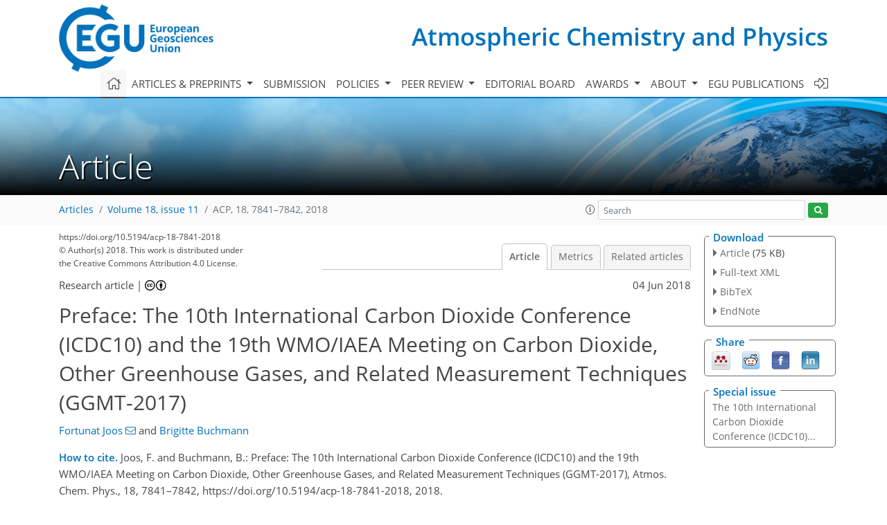

--- FILE ---
content_type: text/html
request_url: https://acp.copernicus.org/articles/18/7841/2018/acp-18-7841-2018.html
body_size: 20309
content:
<!DOCTYPE html PUBLIC "-//W3C//DTD XHTML 1.0 Transitional//EN" "http://www.w3.org/TR/xhtml1/DTD/xhtml1-transitional.dtd">
<!--[if lt IE 7]>      <html xmlns="https://www.w3.org/1999/xhtml" xml:lang="en" lang="en" class="no-js lt-ie9 lt-ie8 lt-ie7 co-ui"> <![endif]-->
											<!--[if IE 7]>         <html  xmlns="https://www.w3.org/1999/xhtml" xml:lang="en" lang="en" class="no-js lt-ie9 lt-ie8 co-ui"> <![endif]-->
											<!--[if IE 8]>         <html xmlns="https://www.w3.org/1999/xhtml" xml:lang="en" lang="en" class="no-js lt-ie9 co-ui"> <![endif]-->
											<!--[if gt IE 8]><!--> <html xmlns="https://www.w3.org/1999/xhtml" xml:lang="en" lang="en" class="no-js co-ui"> <!--<![endif]--> 
											<!-- remove class no-js if js is available --><head>
                                                <!-- BEGIN_HEAD -->
                                                <meta http-equiv="Content-Type" content="text/html; charset=utf-8" />
                                                <meta charset="utf-8" />
                                                <meta name="viewport" content="width=device-width, initial-scale=1" />
                                                
                                                <meta name="theme-color" content="#000000" />
                                                <meta name="application-name" content="1" />
                                                <meta name="msapplication-TileColor" content="#FFFFFF" />
                                            <link rel="preconnect" crossorigin="" href="https://contentmanager.copernicus.org/" /><link rel="icon" size="16x16" href="https://www.atmospheric-chemistry-and-physics.net/favicon_copernicus_16x16_.ico" type="image/x-icon" /><link rel="icon" size="24x24" href="https://www.atmospheric-chemistry-and-physics.net/favicon_copernicus_24x24_.ico" type="image/x-icon" /><link rel="icon" size="32x32" href="https://www.atmospheric-chemistry-and-physics.net/favicon_copernicus_32x32_.ico" type="image/x-icon" /><link rel="icon" size="48x48" href="https://www.atmospheric-chemistry-and-physics.net/favicon_copernicus_48x48_.ico" type="image/x-icon" /><link rel="icon" size="64x64" href="https://www.atmospheric-chemistry-and-physics.net/favicon_copernicus_64x64_.ico" type="image/x-icon" /><link rel="icon" size="228x228" href="https://www.atmospheric-chemistry-and-physics.net/favicon_copernicus_228x228_.png" type="image/png-icon" /><link rel="icon" size="195x195" href="https://www.atmospheric-chemistry-and-physics.net/favicon_copernicus_195x195_.png" type="image/png-icon" /><link rel="icon" size="196x196" href="https://www.atmospheric-chemistry-and-physics.net/favicon_copernicus_196x196_.png" type="image/png-icon" /><link rel="icon" size="128x128" href="https://www.atmospheric-chemistry-and-physics.net/favicon_copernicus_128x128_.png" type="image/png-icon" /><link rel="icon" size="96x96" href="https://www.atmospheric-chemistry-and-physics.net/favicon_copernicus_96x96_.png" type="image/png-icon" /><link rel="apple-touch-icon-precomposed" size="180x180" href="https://www.atmospheric-chemistry-and-physics.net/favicon_copernicus_180x180_.png" type="image/png-icon" /><link rel="apple-touch-icon-precomposed" size="120x120" href="https://www.atmospheric-chemistry-and-physics.net/favicon_copernicus_120x120_.png" type="image/png-icon" /><link rel="apple-touch-icon-precomposed" size="152x152" href="https://www.atmospheric-chemistry-and-physics.net/favicon_copernicus_152x152_.png" type="image/png-icon" /><link rel="apple-touch-icon-precomposed" size="76x76" href="https://www.atmospheric-chemistry-and-physics.net/favicon_copernicus_76x76_.png" type="image/png-icon" /><link rel="apple-touch-icon-precomposed" size="57x57" href="https://www.atmospheric-chemistry-and-physics.net/favicon_copernicus_57x57_.ico" type="image/png-icon" /><link rel="apple-touch-icon-precomposed" size="144x144" href="https://www.atmospheric-chemistry-and-physics.net/favicon_copernicus_144x144_.png" type="image/png-icon" /><script type="text/javascript" src="https://cdn.copernicus.org/libraries/mustache/2.3.0/mustache.min.js"></script><script type="text/javascript" src="https://cdn.copernicus.org/libraries/jquery/1.11.1/jquery.min.js"></script><script type="text/javascript" src="https://cdn.copernicus.org/js/copernicus.min.js"></script><script type="text/javascript" src="https://cdn.copernicus.org/apps/htmlgenerator/js/htmlgenerator-v2.js"></script><script type="text/javascript" src="https://cdn.copernicus.org/libraries/photoswipe/4.1/photoswipe.min.js"></script><script type="text/javascript" src="https://cdn.copernicus.org/libraries/photoswipe/4.1/photoswipe-ui-default.min.js"></script><link rel="stylesheet" type="text/css" media="all" href="https://cdn.copernicus.org/libraries/dszparallexer/dzsparallaxer.css" /><script type="text/javascript" src="https://cdn.copernicus.org/libraries/dszparallexer/dzsparallaxer.js"></script><link rel="stylesheet" type="text/css" media="all" id="hasBootstrap" href="https://cdn.copernicus.org/libraries/bootstrap/current/css/bootstrap.min.css" /><link rel="stylesheet" type="text/css" media="all" href="https://cdn.copernicus.org/libraries/bootstrap/current/css/bootstrap-media.min.css" /><link rel="stylesheet" type="text/css" media="all" href="https://cdn.copernicus.org/libraries/bootstrap/current/css/bootstrap-grid.min.css" /><link rel="stylesheet" type="text/css" media="all" href="https://cdn.copernicus.org/libraries/bootstrap/current/css/bootstrap-reboot.min.css" /><script type="text/javascript" src="https://cdn.copernicus.org/libraries/bootstrap/current/js/popper.js"></script><script type="text/javascript" src="https://cdn.copernicus.org/libraries/bootstrap/current/js/bootstrap.min.js"></script><link rel="preconnect" crossorigin="" href="https://cdn.copernicus.org/" /><link rel="stylesheet" type="text/css" media="all" href="https://cdn.copernicus.org/libraries/unsemantic/unsemantic.min.css" /><link rel="stylesheet" type="text/css" media="all" href="https://cdn.copernicus.org/libraries/photoswipe/4.1/photoswipe.css" /><link rel="stylesheet" type="text/css" media="all" href="https://cdn.copernicus.org/libraries/photoswipe/4.1/dark-icon-skin/dark-icon-skin.css" /><link rel="stylesheet" type="text/css" media="all" href="https://cdn.copernicus.org/css/copernicus-min.css" /><link rel="stylesheet" type="text/css" media="all" href="https://cdn.copernicus.org/css/fontawesome.css" /><link rel="stylesheet" type="text/css" media="all" href="https://cdn.copernicus.org/fonts/FontAwesome/5.11.2_and_4.7.0/css/all.font.css" /><link rel="stylesheet" type="text/css" media="projection, handheld, screen, tty, tv, print" href="https://www.atmospheric-chemistry-and-physics.net/co_cms_font_open_sans_v_15.css" /><link rel="stylesheet" type="text/css" media="projection, handheld, screen, tty, tv, print" href="https://www.atmospheric-chemistry-and-physics.net/template_one_column_base_2023_202301261343_1676458272.css" /><link rel="stylesheet" type="text/css" media="print" href="https://www.atmospheric-chemistry-and-physics.net/template_one_column_base_print_2023_1674737524.css" /><script src="https://www.atmospheric-chemistry-and-physics.net/co_common.js" type="text/javascript">
</script><script src="https://www.atmospheric-chemistry-and-physics.net/co_auth_check.js" type="text/javascript">
</script><script src="https://www.atmospheric-chemistry-and-physics.net/onload_javascript_actions.js" type="text/javascript">
</script><script src="https://www.atmospheric-chemistry-and-physics.net/template-one-column_2023_1674737530.js" type="text/javascript">
</script><!-- END_HEAD --><meta name="global_projectID" content="10" /><meta name="global_pageID" content="297" /><meta name="global_pageIdentifier" content="home" /><meta name="global_moBaseURL" content="https://meetingorganizer.copernicus.org/" /><meta name="global_projectShortcut" content="ACP" /><meta name="global_projectDomain" content="https://www.atmospheric-chemistry-and-physics.net/" />
<title>ACP - Preface: The 10th International Carbon Dioxide Conference (ICDC10) and the 19th WMO/IAEA Meeting on Carbon Dioxide, Other Greenhouse Gases, and Related Measurement Techniques (GGMT-2017)</title>
<meta name="data-non-mobile-optimized-message" content="" /><script id="networker">
    window.isSafari = /^((?!chrome|android).)*safari/i.test(navigator.userAgent);

    /**
     *
     */
    function createToastsFunctionality() {
        const toastsWrapper = $('<div>')
                .attr('aria-live', 'polite')
                .attr('aria-atomic', 'true')
                .addClass('toasts-notifications-wrapper');
        $('body').append(toastsWrapper);
    }

    function isOS() {
        return [
                    'iPad Simulator',
                    'iPhone Simulator',
                    'iPod Simulator',
                    'iPad',
                    'iPhone',
                    'iPod'
                ].includes(navigator.platform)
                || (navigator.userAgent.includes("Mac") && "ontouchend" in document)
    }

    /**
     *
     * @param notificationContent
     */
    function addToast(notificationContent) {
        const toast = $('<div>').addClass('toast').attr('role', 'alert').attr('aria-live', 'assertive')
                .attr('aria-atomic', 'true').attr('data-autohide', 'false');
        const toastHeader = $('<div>').addClass('toast-header');
        const toastHeaderTitle = $('<strong>').addClass('mr-auto').html(notificationContent.title);
        const toastHeaderCloseButton = $('<button>').addClass('ml-2').addClass('mb-1').addClass('close').attr('type', 'button')
                .attr('data-dismiss', 'toast');
        const toastHeaderCloseIcon = $('<span>').attr('aria-hidden', 'true').html('&times;');

        let url = '';
        if (notificationContent.hasOwnProperty('url')) {
            url = notificationContent.url;
        } else {
            url = 'https://networker.copernicus.org/my-network';
        }
        const toastBody = $('<div>').addClass('toast-body').html('<a target="_blank" href="' + url + '">' + notificationContent.text + '</a>');
        $(toastHeaderCloseButton).append(toastHeaderCloseIcon);
        $(toastHeader).append(toastHeaderTitle);
        $(toastHeader).append(toastHeaderCloseButton);
        $(toast).append(toastHeader);
        $(toast).append(toastBody);

        $('.toasts-notifications-wrapper').append(toast);

        $('.toast').toast('show');
    }

    function coNetworker_sendUsersLocation(location, userHash, publicLabel, projectID, application) {

        if (templateHasBootstrap()) {
            createToastsFunctionality();
        }

        userHash = userHash || 'null';
        location = location || 'c_content_manager::getProjectTemplateMobileOpt';
        publicLabel = publicLabel || '';

        if (publicLabel === ''){
            publicLabel = location;
        }

        if (userHash !== null && userHash.length > 5) {
            try {
                if(typeof window.ws === 'undefined' || window.ws === null || !window.ws) {
                    window.ws = new WebSocket('wss://websockets.copernicus.org:8080');
                } else {
                    window.ws.close(1000);
                    window.ws = new WebSocket('wss://websockets.copernicus.org:8080');
                }
                const data = {
                    'type': 'status',
                    'action': 'start',
                    'data': {
                        'userIdentifier': userHash,
                        'projectID': projectID,
                        'coApp': application,
                        'location': location,
                        'publicLabel': publicLabel
                    }
                };
                if (window.ws === 1) {
                    window.ws.send(JSON.stringify(data));
                } else {
                    window.ws.onopen = function (msg) {
                        window.ws.send(JSON.stringify(data));
                        dispatchEvent(new CustomEvent('loadCommonNetworker'));
                    };

                    window.ws.onmessage = function (event) {
                        try {
                            const data = JSON.parse(event.data);

                            switch (data.type) {
                                case 'notification':
                                    const pushNotificationData = data.data;
                                    if (pushNotificationData.hasOwnProperty('user') && pushNotificationData.user.length > 5 && pushNotificationData.user === userHash) {
                                        window.showPushNotification(pushNotificationData);
                                    }
                                    break;
                            }
                        } catch (e) {
                            console.log(e);
                        }
                    }
                }
            } catch (e) {
                console.error(e);
            }

        }
    }

    window.showPushNotification = function (notificationContent) {
        showMessage(notificationContent);

        function showMessage(notificationContent){
            if (templateHasBootstrap()) {
                showBootstrapModal(notificationContent);
            }
        }

        function showBootstrapModal(notificationContent) {
            const randomId = getRandomInt(100,999);
            let modal = $('<div>').addClass('modal').attr('id', 'modal-notification' + randomId);
            let modalDialog = $('<div>').addClass('modal-dialog');
            let modalContent = $('<div>').addClass('modal-content');
            let modalBody = $('<div>').addClass('modal-body');
            let message = $('<div>').addClass('modal-push-message').html('<h3 class="mb-3">' + notificationContent.title + '</h3><p>' + notificationContent.text + '</p>');
            let buttonsWrapper = $('<div>').addClass('row');
            let buttonsWrapperCol = $('<div>').addClass('col-12').addClass('text-right');
            let buttonCancel = $('<button>').addClass('btn').addClass('btn-danger').addClass('mr-2').html('Cancel')
            let buttonSuccess = $('<button>').addClass('btn').addClass('btn-success').html('OK')

            $(buttonsWrapper).append(buttonsWrapperCol);
            $(buttonsWrapperCol).append(buttonCancel);
            $(buttonsWrapperCol).append(buttonSuccess);
            $(modalBody).append(message).append(buttonsWrapper);
            $(modalContent).append(modalBody);
            $(modalDialog).append(modalContent);
            $(modal).append(modalDialog);

            $(buttonCancel).on('click', (event) => {
                event.preventDefault();
                event.stopPropagation();
                event.stopImmediatePropagation();
                $(modal).modal('hide');
            });

            $(buttonSuccess).on('click', (event) => {
                event.preventDefault();
                event.stopPropagation();
                event.stopImmediatePropagation();
                $(modal).modal('hide');
                handleOnclickNotification(notificationContent);
            });
            $(modal).modal('show');

            setTimeout(() => {
                dispatchEvent(new CustomEvent('modalLoaded', {'detail': 'modal-notification' + randomId}));
            }, 1000);
        }

        window.addEventListener('modalLoaded', function (event) {
            setTimeout(() => {
                $('#' + event.detail).modal('hide');
            }, 9000);
        });

        function handleOnclickNotification(notificationContent) {
            if (notificationContent.hasOwnProperty('withConnect') && notificationContent.withConnect.length > 0) {
                acceptContactRequest(notificationContent);
            }

            if (notificationContent.hasOwnProperty('url')) {
                if (window.isSafari && isOS()) {
                    window.location.href = notificationContent.url;
                } else {
                    window.open(notificationContent.url, '_blank').focus();
                }
            } else {
                if (window.isSafari && isOS()) {
                    window.open('https://networker.copernicus.org/my-network', '_blank');
                } else {
                    window.open('https://networker.copernicus.org/my-network', '_blank').focus();
                }
            }
        }

        /**
         *
         * @param notificationContent
         */
        function acceptContactRequest(notificationContent) {
            const formData = new FormData();
            formData.append('r', notificationContent.userFrom);
            formData.append('a', 'a');

            $.ajax({
                url: 'https://networker.copernicus.org/handle-request-job',
                type: 'POST',
                data: formData,
                processData: false,
                contentType: false,
                xhrFields: {
                    withCredentials: true
                },
                beforeSend: function () {
                    $('.splash').fadeIn();
                    $('.lightbox').fadeIn();
                }
            })
                    .done(function (dataResponse) {
                        const data = JSON.parse(dataResponse);
                        let text = 'Please consider joining the text chat now.';
                        window.sendPushNotification({
                            title: window.userDataCommonNetworker.name + ' aims to chat with you.',
                            text: text,
                            user: data.message.userIdentifier,
                            url: notificationContent.url
                        });
                        $('.splash').fadeOut();
                        $('.lightbox').fadeOut();
                    })
                    .fail(function (error) {
                        $('.splash').fadeOut();
                        $('.lightbox').fadeOut();
                    });
        }
    }


    function templateHasBootstrap() {
        const bootstrap = document.getElementById('hasBootstrap');
        return bootstrap !== null && typeof bootstrap !== 'undefined';
    }

        coNetworker_sendUsersLocation();
    dispatchEvent(new CustomEvent('loadCommonNetworker'));

    function getRandomInt(min, max) {
        min = Math.ceil(min);
        max = Math.floor(max);
        return Math.floor(Math.random() * (max - min + 1)) + min;
    }
</script>

		<link rel="stylesheet" type="text/css" href="https://cdn.copernicus.org/libraries/photoswipe/4.1/dark-icon-skin/dark-icon-skin.css">
    <base href="/">

<link rel="stylesheet" type="text/css" href="https://cdn.copernicus.org/libraries/unsemantic/unsemantic.min.css">
<link rel="stylesheet" type="text/css" href="https://cdn.copernicus.org/libraries/jquery/1.11.1/ui/jquery-ui.min.css">
<link rel="stylesheet" type="text/css" href="https://cdn.copernicus.org/libraries/jquery/1.11.1/ui/jquery-ui-slider-pips.css">
<link rel="stylesheet" type="text/css" href="https://cdn.copernicus.org/libraries/photoswipe/4.1/photoswipe.css">
<link rel="stylesheet" type="text/css" href="https://cdn.copernicus.org/apps/htmlgenerator/css/htmlgenerator.css?v=1">
<meta name="citation_fulltext_world_readable" content="">
<meta name="citation_publisher" content="Copernicus GmbH"/>
<meta name="citation_title" content="Preface: The 10th International Carbon Dioxide Conference (ICDC10) and the 19th WMO/IAEA Meeting on Carbon Dioxide, Other Greenhouse Gases, and Related Measurement Techniques (GGMT-2017)"/>
<meta name="citation_abstract" content=""/>
    <meta name="citation_publication_date" content="2018/06/04"/>
    <meta name="citation_online_date" content="2018/06/04"/>
<meta name="citation_journal_title" content="Atmospheric Chemistry and Physics"/>
    <meta name="citation_volume" content="18"/>
    <meta name="citation_issue" content="11"/>
    <meta name="citation_issn" content="1680-7316"/>
<meta name="citation_doi" content="https://doi.org/10.5194/acp-18-7841-2018"/>
<meta name="citation_firstpage" content="7841"/>
<meta name="citation_lastpage" content="7842"/>
    <meta name="citation_author" content="Joos, Fortunat"/>
        <meta name="citation_author_institution" content="Climate and Environmental Physics, Physics Institute and Oeschger
Center for Climate Change Research, University of Bern, Sidlerstr. 5,
3012 Bern, Switzerland"/>
        <meta name="citation_author_orcid" content="0000-0002-9483-6030">
        <meta name="citation_author_email" content="joos@climate.unibe.ch">
    <meta name="citation_author" content="Buchmann, Brigitte"/>
        <meta name="citation_author_institution" content="Empa, Materials Science and Technology, Überlandstrasse 129,
8600 Dübendorf, Switzerland"/>

    <meta name="citation_pdf_url" content="https://acp.copernicus.org/articles/18/7841/2018/acp-18-7841-2018.pdf"/>
<meta name="citation_xml_url" content="https://acp.copernicus.org/articles/18/7841/2018/acp-18-7841-2018.xml"/>
    <meta name="fulltext_pdf" content="https://acp.copernicus.org/articles/18/7841/2018/acp-18-7841-2018.pdf"/>
<meta name="citation_language" content="English"/>
<meta name="libraryUrl" content="https://acp.copernicus.org/articles/"/>






<link rel="icon" href="https://www.atmospheric-chemistry-and-physics.net/favicon.ico" type="image/x-icon"/>






    <script type="text/javascript" src="https://cdn.copernicus.org/libraries/jquery/1.11.1/ui/jquery-ui.min.js"></script>
<script type="text/javascript" src="https://cdn.copernicus.org/libraries/jquery/1.11.1/ui/jquery-ui-slider-pips.js"></script>
<script type="text/javascript" src="https://cdn.copernicus.org/libraries/jquery/1.11.1/ui/template_jquery-ui-touch.min.js"></script>
<script type="text/javascript" src="https://cdn.copernicus.org/js/respond.js"></script>
<script type="text/javascript" src="https://cdn.copernicus.org/libraries/highstock/2.0.4/highstock.js"></script>
<script type="text/javascript" src="https://cdn.copernicus.org/apps/htmlgenerator/js/CoPublisher.js"></script>
<script type="text/x-mathjax-config">
MathJax.Hub.Config({
"HTML-CSS": { fonts: ["TeX"] ,linebreaks: { automatic: true, width: "90% container" } }
});
</script>
<script type="text/javascript" async  src="https://cdnjs.cloudflare.com/ajax/libs/mathjax/2.7.5/MathJax.js?config=MML_HTMLorMML-full"></script>

<script type="text/javascript" src="https://cdn.copernicus.org/libraries/photoswipe/4.1/photoswipe-ui-default.min.js"></script>
<script type="text/javascript" src="https://cdn.copernicus.org/libraries/photoswipe/4.1/photoswipe.min.js"></script>


		<script type="text/javascript">
			/* <![CDATA[ */
			 
			/* ]]> */
		</script>

		<style type="text/css">
			.top_menu { margin-right: 0!important; }
			
		</style>
	</head><body><header id="printheader" class="d-none d-print-block container">

    <img src="https://www.atmospheric-chemistry-and-physics.net/graphic_egu_claim_logo_blue.png" alt="" style="width: 508px; height: 223px;" />

</header>

<header class="d-print-none mb-n3 version-2023">

    <div class="container">

        <div class="row no-gutters mr-0 ml-0 align-items-center header-wrapper mb-lg-3">

            <div class="col-auto pr-3">

                <div class="layout__moodboard-logo-year-container">

                    <a class="layout__moodboard-logo-link" target="_blank" href="http://www.egu.eu">

                    <div class="layout__moodboard-logo">

                        <img src="https://www.atmospheric-chemistry-and-physics.net/graphic_egu_claim_logo_blue.png" alt="" style="width: 508px; height: 223px;" />

                    </div>

                    </a>

                </div>

            </div>

            <div class="d-none d-lg-block col text-md-right layout__title-desktop">

                <div class="layout__m-location-and-time">

                    <a class="moodboard-title-link" href="https://www.atmospheric-chemistry-and-physics.net/">

                    Atmospheric Chemistry and Physics

                    </a>

                </div>

            </div>

            <div class="d-none d-md-block d-lg-none col text-md-right layout__title-tablet">

                <div class="layout__m-location-and-time">

                    <a class="moodboard-title-link" href="https://www.atmospheric-chemistry-and-physics.net/">

                    Atmospheric Chemistry and Physics

                    </a>

                </div>

            </div>

            <div class="col layout__m-location-and-time-mobile d-md-none text-center layout__title-mobile">

                <a class="moodboard-title-link" href="https://www.atmospheric-chemistry-and-physics.net/">

                ACP

                </a>

            </div>

            <!-- End Logo -->

            <div class="col-auto text-right">

                <button class="navbar-toggler light mx-auto mr-sm-0" type="button" data-toggle="collapse" data-target="#navbar_menu" aria-controls="navbar_menu" aria-expanded="false" aria-label="Toggle navigation">

                    <span class="navbar-toggler-icon light"></span>

                </button>

            </div>

            <!-- Topbar -->

            <div class="topbar d-print-none">

                <!-- <iframe
				frameborder="0"
				id="co_auth_check_authiframecontainer"
				style="width: 179px; height: 57px; margin: 0; margin-bottom: 5px; margin-left: 10px; margin-top: -15px; padding: 0; border: none; overflow: hidden; background-color: transparent; display: none;"
				src=""></iframe> -->

            </div>

            <!-- End Topbar -->

        </div>

    </div>

    <div class="banner-navigation-breadcrumbs-wrapper">

        <div id="navigation">

            <nav class="container navbar navbar-expand-lg navbar-light"><!-- Logo -->

                <div class="collapse navbar-collapse CMSCONTAINER" id="navbar_menu">

                <div id="cmsbox_126167" class="cmsbox navbar-collapse"><button style="display: none;" class="navbar-toggler navigation-extended-toggle-button" type="button" data-toggle="collapse" data-target="#navbar_menu" aria-controls="navbarSupportedContent" aria-expanded="false" aria-label="Toggle navigation">
    <span class="navbar-toggler-icon"></span>
</button>
<div class="navbar-collapse CMSCONTAINER collapse show" id="navbarSupportedContent">
            <ul class="navbar-nav mr-auto no-styling">
                    <li class="nav-item  ">
                        <a target="_parent" class="nav-link active "  href="https://www.atmospheric-chemistry-and-physics.net/home.html"><i class='fal fa-home fa-lg' title='Home'></i></a>
                </li>
                    <li class="nav-item  megamenu ">
                        <a target="_self" class="nav-link dropdown-toggle  "  href="#" id="navbarDropdown10845" role="button" data-toggle="dropdown" aria-haspopup="true" aria-expanded="false">Articles & preprints
                            <span class="caret"></span></a>
                        <div class="dropdown-menu  level-1 " aria-labelledby="navbarDropdown10845">
                            <div class="container">
                                <div class="row">
                                <div class="col-md-12 col-lg-4 col-sm-12">
                                            <div class="dropdown-header">Recent</div>
                                        <div class="dropdown-item level-2  " style="list-style: none">
                                            <a   target="_parent" class="" href="https://acp.copernicus.org/">Recent papers</a>
                                    </div>
                                            <div class="dropdown-header">Highlights</div>
                                        <div class="dropdown-item level-2  " style="list-style: none">
                                            <a   target="_parent" class="" href="https://acp.copernicus.org/acp_letters.html">ACP Letters</a>
                                    </div>
                                        <div class="dropdown-item level-2  " style="list-style: none">
                                            <a   target="_parent" class="" href="https://acp.copernicus.org/editors_choice.html">Editor's choice</a>
                                    </div>
                                        <div class="dropdown-item level-2  " style="list-style: none">
                                            <a   target="_parent" class="" href="https://acp.copernicus.org/opinion.html">Opinions</a>
                                    </div>
                                            <div class="dropdown-header">Regular articles</div>
                                        <div class="dropdown-item level-2  " style="list-style: none">
                                            <a   target="_parent" class="" href="https://acp.copernicus.org/research_article.html">Research articles</a>
                                    </div>
                                        <div class="dropdown-item level-2  " style="list-style: none">
                                            <a   target="_parent" class="" href="https://acp.copernicus.org/review_article.html">Review articles</a>
                                    </div>
                                        <div class="dropdown-item level-2  " style="list-style: none">
                                            <a   target="_parent" class="" href="https://acp.copernicus.org/measurement_report.html">Measurement reports</a>
                                    </div>
                                        <div class="dropdown-item level-2  " style="list-style: none">
                                            <a   target="_parent" class="" href="https://acp.copernicus.org/technical_note.html">Technical notes</a>
                                    </div>
                                            </div>
                                            <div class="col-md-12 col-lg-4 col-sm-12">
                                            <div class="dropdown-header">Special issues</div>
                                        <div class="dropdown-item level-2  " style="list-style: none">
                                            <a   target="_parent" class="" href="https://acp.copernicus.org/special_issue_overview.html">SI overview articles</a>
                                    </div>
                                        <div class="dropdown-item level-2  " style="list-style: none">
                                            <a   target="_parent" class="" href="https://acp.copernicus.org/special_issues.html">Published SIs</a>
                                    </div>
                                        <div class="dropdown-item level-2  " style="list-style: none">
                                            <a   target="_parent" class="" href="https://www.atmospheric-chemistry-and-physics.net/articles_and_preprints/scheduled_sis.html">Scheduled SIs</a>
                                    </div>
                                        <div class="dropdown-item level-2  " style="list-style: none">
                                            <a   target="_parent" class="" href="https://www.atmospheric-chemistry-and-physics.net/articles_and_preprints/how_to_apply_for_an_si.html">How to apply for an SI</a>
                                    </div>
                                            <div class="dropdown-header">Collections</div>
                                        <div class="dropdown-item level-2  " style="list-style: none">
                                            <a   target="_parent" class="" href="https://www.atmospheric-chemistry-and-physics.net/articles_and_preprints/how_to_add_an_article_to_a_collection.html">How to add an article to a collection</a>
                                    </div>
                                            <div class="dropdown-header">EGU Compilations</div>
                                        <div class="dropdown-item level-2  " style="list-style: none">
                                            <a   target="_blank" class="" href="https://egu-letters.net/">EGU Letters</a>
                                    </div>
                                        <div class="dropdown-item level-2  " style="list-style: none">
                                            <a   target="_blank" class="" href="https://encyclopedia-of-geosciences.net/">Encyclopedia of Geosciences</a>
                                    </div>
                                        <div class="dropdown-item level-2  " style="list-style: none">
                                            <a   target="_blank" class="" href="https://egusphere.net/">EGUsphere</a>
                                    </div>
                                            </div>
                                            <div class="col-md-12 col-lg-4 col-sm-12">
                                            <div class="dropdown-header">Alerts</div>
                                        <div class="dropdown-item level-2  " style="list-style: none">
                                            <a   target="_parent" class="" href="https://www.atmospheric-chemistry-and-physics.net/articles_and_preprints/subscribe_to_alerts.html">Subscribe to alerts</a>
                                    </div>
                                </div>
                                </div>
                            </div>
                        </div>
                </li>
                    <li class="nav-item  ">
                        <a target="_parent" class="nav-link  "  href="https://www.atmospheric-chemistry-and-physics.net/submission.html">Submission</a>
                </li>
                    <li class="nav-item  dropdown ">
                        <a target="_self" class="nav-link dropdown-toggle  "  href="#" id="navbarDropdown10849" role="button" data-toggle="dropdown" aria-haspopup="true" aria-expanded="false">Policies
                            <span class="caret"></span></a>
                        <div class="dropdown-menu  level-1 " aria-labelledby="navbarDropdown10849">
                            <div >
                                <div >
                                <div class="col-md-12 col-lg-12 col-sm-12">
                                        <div class="dropdown-item level-2  " style="list-style: none">
                                            <a   target="_parent" class="" href="https://www.atmospheric-chemistry-and-physics.net/policies/licence_and_copyright.html">Licence & copyright</a>
                                    </div>
                                        <div class="dropdown-item level-2  " style="list-style: none">
                                            <a   target="_parent" class="" href="https://www.atmospheric-chemistry-and-physics.net/policies/general_terms.html">General terms</a>
                                    </div>
                                        <div class="dropdown-item level-2  " style="list-style: none">
                                            <a   target="_parent" class="" href="https://www.atmospheric-chemistry-and-physics.net/policies/guidelines_for_authors.html">Guidelines for authors</a>
                                    </div>
                                        <div class="dropdown-item level-2  " style="list-style: none">
                                            <a   target="_parent" class="" href="https://www.atmospheric-chemistry-and-physics.net/policies/guidelines_for_editors.html">Guidelines for editors</a>
                                    </div>
                                        <div class="dropdown-item level-2  " style="list-style: none">
                                            <a   target="_parent" class="" href="https://www.atmospheric-chemistry-and-physics.net/policies/publication_policy.html">Publication policy</a>
                                    </div>
                                        <div class="dropdown-item level-2  " style="list-style: none">
                                            <a   target="_parent" class="" href="https://www.atmospheric-chemistry-and-physics.net/policies/ai_policy.html">AI policy</a>
                                    </div>
                                        <div class="dropdown-item level-2  " style="list-style: none">
                                            <a   target="_parent" class="" href="https://www.atmospheric-chemistry-and-physics.net/policies/data_policy.html">Data policy</a>
                                    </div>
                                        <div class="dropdown-item level-2  " style="list-style: none">
                                            <a   target="_parent" class="" href="https://www.atmospheric-chemistry-and-physics.net/policies/publication_ethics.html">Publication ethics</a>
                                    </div>
                                        <div class="dropdown-item level-2  " style="list-style: none">
                                            <a   target="_parent" class="" href="https://www.atmospheric-chemistry-and-physics.net/policies/inclusivity_in_global_research.html">Inclusivity in global research</a>
                                    </div>
                                        <div class="dropdown-item level-2  " style="list-style: none">
                                            <a   target="_parent" class="" href="https://www.atmospheric-chemistry-and-physics.net/policies/competing_interests_policy.html">Competing interests policy</a>
                                    </div>
                                        <div class="dropdown-item level-2  " style="list-style: none">
                                            <a   target="_parent" class="" href="https://www.atmospheric-chemistry-and-physics.net/policies/appeals_and_complaints.html">Appeals & complaints</a>
                                    </div>
                                        <div class="dropdown-item level-2  " style="list-style: none">
                                            <a   target="_parent" class="" href="https://www.atmospheric-chemistry-and-physics.net/policies/proofreading_guidelines.html">Proofreading guidelines</a>
                                    </div>
                                        <div class="dropdown-item level-2  " style="list-style: none">
                                            <a   target="_parent" class="" href="https://www.atmospheric-chemistry-and-physics.net/policies/obligations_for_authors.html">Obligations for authors</a>
                                    </div>
                                        <div class="dropdown-item level-2  " style="list-style: none">
                                            <a   target="_parent" class="" href="https://www.atmospheric-chemistry-and-physics.net/policies/obligations_for_editors.html">Obligations for editors</a>
                                    </div>
                                        <div class="dropdown-item level-2  " style="list-style: none">
                                            <a   target="_parent" class="" href="https://www.atmospheric-chemistry-and-physics.net/policies/obligations_for_referees.html">Obligations for referees</a>
                                    </div>
                                        <div class="dropdown-item level-2  " style="list-style: none">
                                            <a   target="_parent" class="" href="https://www.atmospheric-chemistry-and-physics.net/policies/author_name_change.html">Inclusive author name-change policy</a>
                                    </div>
                                </div>
                                </div>
                            </div>
                        </div>
                </li>
                    <li class="nav-item  dropdown ">
                        <a target="_self" class="nav-link dropdown-toggle  "  href="#" id="navbarDropdown300" role="button" data-toggle="dropdown" aria-haspopup="true" aria-expanded="false">Peer review
                            <span class="caret"></span></a>
                        <div class="dropdown-menu  level-1 " aria-labelledby="navbarDropdown300">
                            <div >
                                <div >
                                <div class="col-md-12 col-lg-12 col-sm-12">
                                        <div class="dropdown-item level-2  " style="list-style: none">
                                            <a   target="_parent" class="" href="https://www.atmospheric-chemistry-and-physics.net/peer_review/interactive_review_process.html">Interactive review process</a>
                                    </div>
                                        <div class="dropdown-item level-2  " style="list-style: none">
                                            <a   target="_parent" class="" href="https://www.atmospheric-chemistry-and-physics.net/peer_review/finding_an_editor.html">Finding an editor</a>
                                    </div>
                                        <div class="dropdown-item level-2  " style="list-style: none">
                                            <a   target="_parent" class="" href="https://www.atmospheric-chemistry-and-physics.net/peer_review/review_criteria.html">Review criteria</a>
                                    </div>
                                        <div class="dropdown-item level-2  " style="list-style: none">
                                            <a   target="_parent" class="" href="https://webforms.copernicus.org/ACP/referee-application">Become a referee</a>
                                    </div>
                                        <div class="dropdown-item level-2  " style="list-style: none">
                                            <a data-non-mobile-optimized="1"  target="_parent" class="" href="https://editor.copernicus.org/ACP/my_manuscript_overview">Manuscript tracking</a>
                                    </div>
                                        <div class="dropdown-item level-2  " style="list-style: none">
                                            <a   target="_parent" class="" href="https://www.atmospheric-chemistry-and-physics.net/peer_review/reviewer_recognition.html">Reviewer recognition</a>
                                    </div>
                                </div>
                                </div>
                            </div>
                        </div>
                </li>
                    <li class="nav-item  ">
                        <a target="_parent" class="nav-link  "  href="https://www.atmospheric-chemistry-and-physics.net/editorial_board.html">Editorial board</a>
                </li>
                    <li class="nav-item  dropdown ">
                        <a target="_self" class="nav-link dropdown-toggle  "  href="#" id="navbarDropdown29677" role="button" data-toggle="dropdown" aria-haspopup="true" aria-expanded="false">Awards
                            <span class="caret"></span></a>
                        <div class="dropdown-menu  level-1 " aria-labelledby="navbarDropdown29677">
                            <div >
                                <div >
                                <div class="col-md-12 col-lg-12 col-sm-12">
                                        <div class="dropdown-item level-2  " style="list-style: none">
                                            <a   target="_parent" class="" href="https://www.atmospheric-chemistry-and-physics.net/awards/outstanding-referee-awards.html">Outstanding referee awards</a>
                                    </div>
                                        <div class="dropdown-item level-2  " style="list-style: none">
                                            <a   target="_parent" class="" href="https://www.atmospheric-chemistry-and-physics.net/awards/outstanding-editor-award.html">Outstanding editor award</a>
                                    </div>
                                        <div class="dropdown-item level-2  " style="list-style: none">
                                            <a   target="_parent" class="" href="https://www.atmospheric-chemistry-and-physics.net/awards/paul-crutzen-publication-award.html">Paul Crutzen Publication award</a>
                                    </div>
                                </div>
                                </div>
                            </div>
                        </div>
                </li>
                    <li class="nav-item  dropdown ">
                        <a target="_self" class="nav-link dropdown-toggle  "  href="#" id="navbarDropdown6086" role="button" data-toggle="dropdown" aria-haspopup="true" aria-expanded="false">About
                            <span class="caret"></span></a>
                        <div class="dropdown-menu  level-1 " aria-labelledby="navbarDropdown6086">
                            <div >
                                <div >
                                <div class="col-md-12 col-lg-12 col-sm-12">
                                        <div class="dropdown-item level-2  " style="list-style: none">
                                            <a   target="_parent" class="" href="https://www.atmospheric-chemistry-and-physics.net/about/aims_and_scope.html">Aims & scope</a>
                                    </div>
                                        <div class="dropdown-item level-2  " style="list-style: none">
                                            <a   target="_parent" class="" href="https://www.atmospheric-chemistry-and-physics.net/about/manuscript_types.html">Manuscript types</a>
                                    </div>
                                        <div class="dropdown-item level-2  " style="list-style: none">
                                            <a   target="_parent" class="" href="https://www.atmospheric-chemistry-and-physics.net/about/article_processing_charges.html">Article processing charges</a>
                                    </div>
                                        <div class="dropdown-item level-2  " style="list-style: none">
                                            <a   target="_parent" class="" href="https://www.atmospheric-chemistry-and-physics.net/about/financial_support.html">Financial support</a>
                                    </div>
                                        <div class="dropdown-item level-2  " style="list-style: none">
                                            <a   target="_parent" class="" href="https://www.atmospheric-chemistry-and-physics.net/about/promote_your_work.html">Promote your work</a>
                                    </div>
                                        <div class="dropdown dropdown-item level-2  " style="list-style: none">
                                                <a target="_parent" class="dropdown-toggle dropdown-item  "  href="https://www.atmospheric-chemistry-and-physics.net/about/news_and_press.html" >
                                                News & press<span class="caret"></span> </a>
                                            <div class="dropdown-menu  level-2 " aria-labelledby="navbarDropdown316">
                                                <div >
                                                    <div >
                                                    <div class="col-md-12 col-lg-12 col-sm-12">
                                                            <div class="dropdown-item level-3  " style="list-style: none">
                                                                <a   target="_parent" class="" href="https://www.atmospheric-chemistry-and-physics.net/about/news_and_press/2019-11-27_thanks-to-cristina-facchini-and-rolf-sander-and-welcome-to-barbara-ervens.html">Many thanks to Cristina Facchini and Rolf Sander and welcome to Barbara Ervens as executive editor of ACP</a>
                                                        </div>
                                                            <div class="dropdown-item level-3  " style="list-style: none">
                                                                <a   target="_parent" class="" href="https://www.atmospheric-chemistry-and-physics.net/about/news_and_press/2020-08-28_first-acp-letter-published.html">First ACP Letter: The value of remote marine aerosol measurements for constraining radiative forcing uncertainty</a>
                                                        </div>
                                                            <div class="dropdown-item level-3  " style="list-style: none">
                                                                <a   target="_parent" class="" href="https://www.atmospheric-chemistry-and-physics.net/about/news_and_press/2021-01-14_atmospheric-evolution-of-emissions-from-a-boreal-forest-fire-the-formation-of-highly-functionalized-oxygen-nitrogen-and-sulfur-containing-organic-compounds.html">Atmospheric evolution of emissions from a boreal forest fire: the formation of highly functionalized oxygen-, nitrogen-, and sulfur-containing organic compounds</a>
                                                        </div>
                                                            <div class="dropdown-item level-3  " style="list-style: none">
                                                                <a   target="_parent" class="" href="https://www.atmospheric-chemistry-and-physics.net/about/news_and_press/2021-04-25_observing-the-timescales-of-aerosol-cloud-interactions-in-snapshot-satellite-images.html">Observing the timescales of aerosol–cloud interactions in snapshot satellite images</a>
                                                        </div>
                                                            <div class="dropdown-item level-3  " style="list-style: none">
                                                                <a   target="_parent" class="" href="https://www.atmospheric-chemistry-and-physics.net/about/news_and_press/2021-10-15_new-acp-letter-how-alkaline-compounds-control-atmospheric-aerosol-particle-acidity.html">New ACP Letter: How alkaline compounds control atmospheric aerosol particle acidity</a>
                                                        </div>
                                                            <div class="dropdown-item level-3  " style="list-style: none">
                                                                <a   target="_parent" class="" href="https://www.atmospheric-chemistry-and-physics.net/about/news_and_press/2021-11-16_changes-in-biomass-burning-wetland-extent-or-agriculture-drive-atmospheric-nh3-trends-in-select-african-regions.html">Changes in biomass burning, wetland extent, or agriculture drive atmospheric NH3 trends in select African regions</a>
                                                        </div>
                                                            <div class="dropdown-item level-3  " style="list-style: none">
                                                                <a   target="_parent" class="" href="https://www.atmospheric-chemistry-and-physics.net/about/news_and_press/2022-07-18_two-of-acps-founding-executive-editors-step-down.html">Two of ACP's founding executive editors step down</a>
                                                        </div>
                                                    </div>
                                                    </div>
                                                </div>
                                            </div>
                                    </div>
                                        <div class="dropdown-item level-2  " style="list-style: none">
                                            <a   target="_parent" class="" href="https://www.atmospheric-chemistry-and-physics.net/about/egu_resources.html">EGU resources</a>
                                    </div>
                                        <div class="dropdown-item level-2  " style="list-style: none">
                                            <a   target="_parent" class="" href="https://www.atmospheric-chemistry-and-physics.net/about/journal_statistics.html">Journal statistics</a>
                                    </div>
                                        <div class="dropdown-item level-2  " style="list-style: none">
                                            <a   target="_parent" class="" href="https://www.atmospheric-chemistry-and-physics.net/about/journal_metrics.html">Journal metrics</a>
                                    </div>
                                        <div class="dropdown-item level-2  " style="list-style: none">
                                            <a   target="_parent" class="" href="https://www.atmospheric-chemistry-and-physics.net/about/abstracted_and_indexed.html">Abstracted & indexed</a>
                                    </div>
                                        <div class="dropdown-item level-2  " style="list-style: none">
                                            <a   target="_parent" class="" href="https://www.atmospheric-chemistry-and-physics.net/about/article_level_metrics.html">Article level metrics</a>
                                    </div>
                                        <div class="dropdown-item level-2  " style="list-style: none">
                                            <a   target="_parent" class="" href="https://www.atmospheric-chemistry-and-physics.net/about/faqs.html">FAQs</a>
                                    </div>
                                        <div class="dropdown-item level-2  " style="list-style: none">
                                            <a   target="_parent" class="" href="https://www.atmospheric-chemistry-and-physics.net/about/contact.html">Contact</a>
                                    </div>
                                        <div class="dropdown-item level-2  " style="list-style: none">
                                            <a   target="_parent" class="" href="https://www.atmospheric-chemistry-and-physics.net/about/xml_harvesting_and_oai-pmh.html">XML harvesting & OAI-PMH</a>
                                    </div>
                                </div>
                                </div>
                            </div>
                        </div>
                </li>
                    <li class="nav-item  ">
                        <a target="_parent" class="nav-link  "  href="https://www.atmospheric-chemistry-and-physics.net/egu_publications.html">EGU publications</a>
                </li>
                    <li class="nav-item  ">
                        <a target="_blank" class="nav-link  " data-non-mobile-optimized="1" href="https://editor.copernicus.org/ACP/"><i class='fal fa-sign-in-alt fa-lg' title='Login'></i></a>
                </li>
                <!-- Topbar -->
                <li class="d-print-none d-lg-none pt-2 topbar-mobile">
                    <!-- <iframe
				frameborder="0"
				id="co_auth_check_authiframecontainer"
				style="width: 179px; height: 57px; margin: 0; margin-bottom: 5px; margin-left: 10px; margin-top: -15px; padding: 0; border: none; overflow: hidden; background-color: transparent; display: none;"
				src=""></iframe> -->
                </li>
                <!-- End Topbar -->
            </ul>
</div>
</div></div>

            </nav>

        </div>

        <section id="banner" class="banner dzsparallaxer use-loading auto-init height-is-based-on-content mode-scroll loaded dzsprx-readyall">

            <div class="divimage dzsparallaxer--target layout__moodboard-banner" data-src="" style=""></div>

            <div id="headers-content-container" class="container CMSCONTAINER">



            <div id="cmsbox_126230" class="cmsbox ">            <span class="header-small text-uppercase">&nbsp;</span>
            <h1 class="display-4 header-get-function home-header hide-md-on-version2023">
                    Article
&nbsp;
            </h1>
</div></div>

        </section>



        <div id="breadcrumbs" class="breadcrumbs">

            <div class="container">

                <div class="row align-items-center">

                    <div class="d-none d-sm-block text-nowrap pageactions"></div>

                    <!-- START_SEARCH -->

                    <!-- END_SEARCH -->

                    <!-- The template part snippet fo breadcrubs is in source code-->

                    <div class="justify-content-between col-auto col-md CMSCONTAINER" id="breadcrumbs_content_container"><div id="cmsbox_1088152" class="cmsbox "><!-- tpl: templates/get_functions/get_breadcrumbs/index -->
<!-- START_BREADCRUMBS_CONTAINER -->
<ol class="breadcrumb">
<li class="breadcrumb-item"><a href="https://acp.copernicus.org/">Articles</a></li><li class="breadcrumb-item"><a href="https://acp.copernicus.org/articles/18/issue11.html">Volume 18, issue 11</a></li><li class="breadcrumb-item active">ACP, 18, 7841&ndash;7842, 2018</li>
</ol>
<!-- END_BREADCRUMBS_CONTAINER -->
</div></div>

                    <div class="col col-md-4 text-right page-search CMSCONTAINER" id="search_content_container"><div id="cmsbox_1088035" class="cmsbox "><!-- v1.31 -->
<!-- 1.31: added placeholder for test system sanitizing-->
<!-- 1.3: #855 -->
<!-- 1.2: #166 -->
<!-- CMS ressources/FinderBreadcrumbBox.html -->
<!-- START_SITE_SEARCH -->
<!-- Root element of PhotoSwipe. Must have class pswp. -->
<div class="pswp" tabindex="-1" role="dialog" aria-hidden="true" >

    <!-- Background of PhotoSwipe.
         It's a separate element as animating opacity is faster than rgba(). -->
    <div class="pswp__bg"></div>

    <!-- Slides wrapper with overflow:hidden. -->
    <div class="pswp__scroll-wrap">

        <!-- Container that holds slides.
            PhotoSwipe keeps only 3 of them in the DOM to save memory.
            Don't modify these 3 pswp__item elements, data is added later on. -->
        <div class="pswp__container">
            <div class="pswp__item"></div>
            <div class="pswp__item"></div>
            <div class="pswp__item"></div>
        </div>

        <!-- Default (PhotoSwipeUI_Default) interface on top of sliding area. Can be changed. -->
        <div class="pswp__ui pswp__ui--hidden">

            <div class="pswp__top-bar">

                <!--  Controls are self-explanatory. Order can be changed. -->

                <div class="pswp__counter"></div>

                <button class="pswp__button pswp__button--close" title="Close (Esc)"></button>


                <button class="pswp__button pswp__button--fs" title="Toggle fullscreen"></button>

                <!-- Preloader demo http://codepen.io/dimsemenov/pen/yyBWoR -->
                <!-- element will get class pswp__preloader--active when preloader is running -->
                <div class="pswp__preloader">
                    <div class="pswp__preloader__icn">
                        <div class="pswp__preloader__cut">
                            <div class="pswp__preloader__donut"></div>
                        </div>
                    </div>
                </div>
            </div>

            <div class="pswp__share-modal pswp__share-modal--hidden pswp__single-tap">
                <div class="pswp__share-tooltip"></div>
            </div>

            <button class="pswp__button pswp__button--arrow--left" title="Previous (arrow left)">
            </button>

            <button class="pswp__button pswp__button--arrow--right" title="Next (arrow right)">
            </button>

            <div class="pswp__caption ">
                <div class="pswp__caption__center"></div>
            </div>

        </div>

    </div>

</div>
<div class="row align-items-center no-gutters py-1" id="search-wrapper">

    <div class="col-auto pl-0 pr-1">
        <a id="templateSearchInfoBtn" role="button" tabindex="99" data-container="body" data-toggle="popover" data-placement="bottom" data-trigger="click"><span class="fal fa-info-circle"></span></a>
    </div>

    <div class="col pl-0 pr-1">
        <input type="search" placeholder="Search" name="q" class="form-control form-control-sm" id="search_query_solr"/>
    </div>
    <div class="col-auto pl-0">
        <button title="Start site search" id="start_site_search_solr" class="btn btn-sm btn-success"><span class="co-search"></span></button>
    </div>
</div>

<div class="text-left">
    <div id="templateSearchInfo" class="d-none">
        <div>
            <p>
                Multiple terms: term1 term2<br />
                <i>red apples</i><br />
                returns results with all terms like:<br />
                <i>Fructose levels in <strong>red</strong> and <strong>green</strong> apples</i><br />
            </p>
            <p>
                Precise match in quotes: "term1 term2"<br />
                <i>"red apples"</i><br />
                returns results matching exactly like:<br />
                <i>Anthocyanin biosynthesis in <strong>red apples</strong></i><br />
            </p>

            <p>
                Exclude a term with -: term1 -term2<br />
                <i>apples -red</i><br />
                returns results containing <i><strong>apples</strong></i> but not <i><strong>red</strong></i>:<br />
                <i>Malic acid in green <strong>apples</strong></i><br />
            </p>
        </div>
    </div>

    <div class="modal " id="templateSearchResultModal" role="dialog" aria-labelledby="Search results" aria-hidden="true">
        <div class="modal-dialog modal-lg modal-dialog-centered">
            <div class="modal-content">
                <div class="modal-header modal-header--sticky shadow one-column d-block">
                    <div class="row no-gutters mx-1">
                        <div class="col mr-3">
                                <h1 class="" id="resultsSearchHeader"><span id="templateSearchResultNr"></span> hit<span id="templateSearchResultNrPlural">s</span> for <span id="templateSearchResultTerm"></span></h1>
                            </div>
                        <div class="col-auto">
                            <a id="scrolltopmodal" href="javascript:void(0)" onclick="scrollModalTop();" style="display: none;"><i class="co-home"></i></a>

                        </div>
                        <div class="col-auto">
                                <button data-dismiss="modal" aria-label="Close" class="btn btn-danger mt-1">Close</button>
                            </div>
                    </div>
                </div>
                <div class="modal-body one-column">
                    <!-- $$co-sanitizing-slot1$$ -->
                    <div class="grid-container mx-n3"><div class="grid-85 tablet-grid-85">
                        <button aria-label="Refine" id="refineSearchModal" class="btn btn-primary float-left mt-4">Refine your search</button>
                        <button aria-label="Refine" id="refineSearchModalHide" class="btn btn-danger float-left d-none mt-4">Hide refinement</button>
                    </div></div>
                    <div class="grid-container mx-n3"><div class="grid-100 tablet-grid-100"><div id="templateRefineSearch" class="d-none"></div></div></div>

                <div id="templateSearchResultContainer" class="searchResultsModal mx-n3"></div>
                <div class="grid-container mb-0"><div class="grid-100 tablet-grid-100"><div id="templateSearchResultContainerEmpty" class="co-notification d-none">There are no results for your search term.</div></div></div>
            </div>

            </div>
        </div>
    </div>
</div>

    <!-- feedback network problems -->
    <div class="modal " id="templateSearchErrorModal1"  role="dialog" aria-labelledby="Search results" aria-hidden="true">
        <div class="modal-dialog modal-lg modal-dialog-centered">
            <div class="modal-content p-3">
                <div class="modal-body text-left">
                    <h1 class="mt-0 pt-0">Network problems</h1>
                    <div class="co-error">We are sorry, but your search could not be completed due to network problems. Please try again later.</div>
                </div>
            </div>
        </div>
    </div>

    <!-- feedback server timeout -->
    <div class="modal " id="templateSearchErrorModal2" role="dialog" aria-labelledby="Search results" aria-hidden="true">
        <div class="modal-dialog modal-lg modal-dialog-centered">
            <div class="modal-content p-3">
                <div class="modal-body text-left">
                    <h1 class="mt-0 pt-0">Server timeout</h1>
                    <div class="co-error">We are sorry, but your search could not be completed due to server timeouts. Please try again later.</div>
                </div>
            </div>
        </div>
    </div>

    <!-- feedback invalid search term -->
    <div class="modal " id="templateSearchErrorModal3"  role="dialog" aria-labelledby="Search results" aria-hidden="true">
        <div class="modal-dialog modal-lg modal-dialog-centered">
            <div class="modal-content p-3">
                <div class="modal-body text-left">
                    <h1 class="mt-0 pt-0">Empty search term</h1>
                    <div class="co-error">You have applied the search with an empty search term. Please revisit and try again.</div>
                </div>
            </div>
        </div>
    </div>

    <!-- feedback too many requests -->
    <div class="modal " id="templateSearchErrorModal4"  role="dialog" aria-labelledby="Search results" aria-hidden="true">
        <div class="modal-dialog modal-lg modal-dialog-centered">
            <div class="modal-content p-3">
                <div class="modal-body text-left">
                    <h1 class="mt-0 pt-0">Too many requests</h1>
                    <div class="co-error">We are sorry, but we have received too many parallel search requests. Please try again later.</div>
                </div>
            </div>
        </div>
    </div>

    <!-- loading -->
    <div class="modal " id="templateSearchLoadingModal"  role="dialog" aria-labelledby="Search results" aria-hidden="true">
        <div class="modal-dialog modal-sm modal-dialog-centered">
            <div class="modal-content p-3 co_LoadingDotsContainer">
                <div class="modal-body">
                    <div class="text">Searching</div>
                    <div class="dots d-flex justify-content-center"><div class="dot"></div><div class="dot"></div><div class="dot"></div></div></div>
            </div>
        </div>
    </div>

</div>
<style>
    /*.modal {*/
    /*    background: rgba(255, 255, 255, 0.8);*/
    /*}*/
    .modal-header--sticky {
        position: sticky;
        top: 0;
        background-color: inherit;
        z-index: 1055;
    }
    .grid-container
    {
        margin-bottom: 1em;
        /*padding-left: 0;*/
        /*padding-right: 0;*/
    }
    #templateSearchInfo{
        display: none;
        background-color: var(--background-color-primary);
        margin-top: 1px;
        z-index: 5;
        border: 1px solid var(--color-primary);
        opacity: .8;
        font-size: .7rem;
        border-radius: .25rem;
    }


    #templateSearchLoadingModal .co_LoadingDotsContainer
    {
        z-index: 1000;
    }
    #templateSearchLoadingModal .co_LoadingDotsContainer .text
    {
        text-align: center;
        font-weight: bold;
        padding-bottom: 1rem;
    }
    #templateSearchLoadingModal .co_LoadingDotsContainer .dot
    {
        background-color: #0072BC;
        border: 2px solid white;
        border-radius: 50%;
        float: left;
        height: 2rem;
        width: 2rem;
        margin: 0 5px;
        -webkit-transform: scale(0);
        transform: scale(0);
        -webkit-animation: animation_dots_breath 1000ms ease infinite 0ms;
        animation: animation_dots_breath 1000ms ease infinite 0ms;
    }
    #templateSearchLoadingModal .co_LoadingDotsContainer .dot:nth-child(2)
    {
        -webkit-animation: animation_dots_breath 1000ms ease infinite 300ms;
        animation: animation_dots_breath 1000ms ease infinite 300ms;
    }
    #templateSearchLoadingModal .co_LoadingDotsContainer .dot:nth-child(3)
    {
        -webkit-animation: animation_dots_breath 1000ms ease infinite 600ms;
        animation: animation_dots_breath 1000ms ease infinite 600ms;
    }
    #templateSearchResultModal [class*="grid-"] {
        padding-left: 10px !important;
        padding-right: 10px !important;
    }
    #templateSearchResultTerm {
        font-weight: bold;
    }

    #resultsSearchHeader {
        display: block !important;
    }
    #scrolltopmodal {
        font-size: 3.0em;
        margin-top: 0 !important;
        margin-right: 15px;
    }

    @-webkit-keyframes animation_dots_breath {
        50% {
            -webkit-transform: scale(1);
            transform: scale(1);
            opacity: 1;
        }
        100% {
            opacity: 0;
        }
    }
    @keyframes animation_dots_breath {
        50% {
            -webkit-transform: scale(1);
            transform: scale(1);
            opacity: 1;
        }
        100% {
            opacity: 0;
        }
    }

    @media (min-width: 768px) and (max-width: 991px) {
        #templateSearchResultModal .modal-dialog {
            max-width: 90%;
        }
    }

</style>
<script>

    if(document.querySelector('meta[name="global_moBaseURL"]').content == "https://meetingorganizer.copernicus.org/")
        FINDER_URL = document.querySelector('meta[name="global_moBaseURL"]').content.replace('meetingorganizer', 'finder-app')+"search/library.php";
    else
        FINDER_URL = document.querySelector('meta[name="global_moBaseURL"]').content.replace('meetingorganizer', 'finder')+"search/library.php";

    SEARCH_INPUT = document.getElementById('search_query_solr');
    SEARCH_INPUT_MODAL = document.getElementById('search_query_modal');
    searchRunning = false;

    offset = 20;
    INITIAL_OFFSET = 20;

    var MutationObserver = window.MutationObserver || window.WebKitMutationObserver || window.MozMutationObserver;
    const targetNodeSearchModal = document.getElementById("templateSearchResultModal");
    const configSearchModal = { attributes: true, childList: true, subtree: true };

    // Callback function to execute when mutations are observed
    const callbackSearchModal = (mutationList, observer) => {
        for (const mutation of mutationList) {
            if (mutation.type === "childList") {
                // console.log("A child node has been added or removed.");
                picturesGallery();
            } else if (mutation.type === "attributes") {
                // console.log(`The ${mutation.attributeName} attribute was modified.`);
            }
        }
    };

    // Create an observer instance linked to the callback function
    const observer = new MutationObserver(callbackSearchModal);

    // Start observing the target node for configured mutations
    observer.observe(targetNodeSearchModal, configSearchModal);

    function _addEventListener()
    {
        document.getElementById('search_query_solr').addEventListener('keypress', (e) => {
            if (e.key === 'Enter')
                _runSearch();
        });
        document.getElementById('start_site_search_solr').addEventListener('click', (e) => {
            _runSearch();
            e.stopPropagation();
            e.stopImmediatePropagation();
            return false;
        });

        $('#templateSearchResultModal').scroll(function() {
            if ($(this).scrollTop()) {
                $('#scrolltopmodal:hidden').stop(true, true).fadeIn().css("display","inline-block");
            } else {
                $('#scrolltopmodal').stop(true, true).fadeOut();
            }
        });

    }

    function scrollModalTop()
    {
        $('#templateSearchResultModal').animate({ scrollTop: 0 }, 'slow');
        // $('#templateSearchResultModal').scrollTop(0);

    }

    function picturesGallery()
    {
        $('body').off('click', '.paperlist-avatar img');
        $('body').off('click', '#templateSearchResultContainer .paperlist-avatar img');
        searchPaperListAvatar = [];
        searchPaperListAvatarThumb = [];
        search_pswpElement = document.querySelectorAll('.pswp')[0];
        if (typeof search_gallery != "undefined") {
            search_gallery = null;
        }
        $('body').on('click', '#templateSearchResultContainer .paperlist-avatar img', function (e) {
            if(searchPaperListAvatarThumb.length === 0 && searchPaperListAvatar.length === 0) {
                $('#templateSearchResultContainer .paperlist-avatar img').each(function () {

                    var webversion = $(this).attr('data-web');
                    var width = $(this).attr('data-width');
                    var height = $(this).attr('data-height');
                    var caption = $(this).attr('data-caption');

                    var figure = {
                        src: webversion,
                        w: width,
                        h: height,
                        title: caption
                    };
                    searchPaperListAvatarThumb.push($(this)[0]);
                    searchPaperListAvatar.push(figure);
                });
            }
            var target = $(this);
            var index = $('#templateSearchResultContainer .paperlist-avatar img').index(target);
            var options = {
                showHideOpacity:false,
                bgOpacity:0.8,
                index:index,
                spacing:0.15,
                history: false,
                focus:false,
                getThumbBoundsFn: function(index) {
                    var thumbnail = searchPaperListAvatarThumb[index];
                    var pageYScroll = window.pageYOffset || document.documentElement.scrollTop;
                    var rect = thumbnail.getBoundingClientRect();
                    return {x:rect.left, y:rect.top + pageYScroll, w:rect.width};
                }
            };
            search_gallery = new PhotoSwipe( search_pswpElement, PhotoSwipeUI_Default,[searchPaperListAvatar[index]],options);
            search_gallery.init();
        });
    }
    function showError(code, msg)
    {
        console.error(code, msg);

        $("#templateSearchLoadingModal").modal("hide");

        switch(code)
        {
            case -3: 	// http request fail
            case -2: 	// invalid MO response
            case 4: 	// CORS
            case 1: 	// project
                $("#templateSearchErrorModal1").modal({});
                break;
            case -1: 	// timeout
                $("#templateSearchErrorModal2").modal({});
                break;
            case 2: 	// empty term
                $("#templateSearchErrorModal3").modal({});
                break;
            case 3: 	// DOS
                $("#templateSearchErrorModal4").modal({});
                break;
            default:
                $("#templateSearchErrorModal1").modal({});
                break;
        }
    }
    function clearForm() {
        var myFormElement = document.getElementById("library-filters")
        var elements = myFormElement.elements;
        $(".form-check-input").prop('checked', false).change().parent().removeClass('active');
        for(i=0; i<elements.length; i++) {
            field_type = elements[i].type.toLowerCase();
            switch(field_type) {
                case "text":
                case "password":
                case "textarea":
                case "hidden":
                    elements[i].value = "";
                    break;
                case "radio":
                case "checkbox":
                    if (elements[i].checked) {
                        elements[i].checked = false;
                    }
                    break;

                case "select-one":
                case "select-multi":
                    elements[i].selectedIndex = -1;
                    break;

                default:
                    break;
            }
        }
    }

    function generateShowMoreButton(offset, term)
    {
        var code = '<button aria-label="ShowMore"  id="showMore" class="btn btn-success float-right mr-2" data-offset="' + offset + '">Show more</button>';
        return code;
    }

    function hideModal(id)
    {
        $("#"+id).modal('hide');
    }

    function showModal(id)
    {
        $("#"+id).modal({});
    }

    function prepareForPhotoSwipe()
    {
        searchPaperListAvatar = [];
        searchPaperListAvatarThumb = [];
        search_pswpElement = document.querySelectorAll('.pswp')[0];
    }

    function _sendAjax(projectID, term)
    {
        let httpRequest = new XMLHttpRequest();
        if(searchRunning)
        {
            console.log("Search running");
            return;
        }

        if (!httpRequest) {
            console.error("Giving up :( Cannot create an XMLHTTP instance");
            showError(-1);
            return false;
        }

        // httpRequest.timeout = 20000; // time in milliseconds
        httpRequest.withCredentials = false;
        httpRequest.ontimeout = (e) => {
            showError(-1, "result timeout");
            searchRunning = false;
        };
        httpRequest.onreadystatechange = function()
        {
            if (httpRequest.readyState === XMLHttpRequest.DONE)
            {
                searchRunning = false;

                if (httpRequest.status === 200) {
                    let rs = JSON.parse(httpRequest.responseText);
                    if(rs)
                    {
                        if(rs.isError)
                        {
                            showError(rs.errorCode, rs.errorMessage);
                        }
                        else
                        {
                            let html = rs.resultHTMLs;
                            $("#modal_search_query").val(rs.term);
                            $("#templateSearchResultTerm").html(rs.term);
                            $("#templateSearchResultNr").html(rs.resultsNr);
                            $("#templateRefineSearch").html(rs.filter);
                            if(rs.filter == false)
                            {
                                console.log('filter empty');
                                $("#refineSearchModal").removeClass('d-block').addClass('d-none');
                            }

                            if(rs.resultsNr==1)
                                $("#templateSearchResultNrPlural").hide();
                            else
                                $("#templateSearchResultNrPlural").show();
                            if(rs.resultsNr==0)
                            {
                                hideModal('templateSearchLoadingModal');
                                $("#templateSearchResultContainer").html("");
                                $("#templateSearchResultContainerEmpty").removeClass("d-none");
                                showModal('templateSearchResultModal');
                            }
                            else
                            {
                                if((rs.resultsNr - offset)>0)
                                {
                                    html = html + generateShowMoreButton(offset, term);
                                }
                                $("#templateSearchResultContainerEmpty").addClass("d-none");
                                if( offset == INITIAL_OFFSET)
                                {
                                    hideModal('templateSearchLoadingModal');
                                    $("#templateSearchResultContainer").html(html);
                                    showModal('templateSearchResultModal');
                                }
                                else
                                {
                                    $('#showMore').remove();
                                    startHtml = $("#templateSearchResultContainer").html();
                                    $("#templateSearchResultContainer").html(startHtml + html);
                                }
                                // prepareForPhotoSwipe();
                            }
                        }
                    }
                    else
                    {
                        showError(-2, "invalid result");
                    }
                } else {
                    showError(-3, "There was a problem with the request.");
                }
            }
        };
        if(offset == INITIAL_OFFSET)
        {
            hideModal('templateSearchResultModal');
            showModal('templateSearchLoadingModal');
        }

        httpRequest.open("GET", FINDER_URL+"?project="+projectID+"&term="+encodeURI(term)+((offset>INITIAL_OFFSET)?("&offset="+(offset-INITIAL_OFFSET)) : ""));
        httpRequest.send();
        searchRunning = true;
    }

    function _runSearch()
    {
        var projectID = document.querySelector('meta[name="global_projectID"]').content;
        var term = _searchTrimInput(SEARCH_INPUT.value);

        if(term.length > 0)
        {
            _sendAjax(projectID, term);
        }
        else
        {
            showError(2, 'Empty search term')
        }
    }
    function _searchTrimInput(str) {
        return str.replace(/^\s+|\s+$/gm, '');
    }

    function run()
    {
        _addEventListener();

        $('#templateSearchInfoBtn, #modalSearchInfoBtn').popover({
            sanitize: false,
            html: true,
            content: $("#templateSearchInfo").html(),
            placement: "bottom",
            template: '<div class="popover" role="tooltip"><div class="arrow"></div><button class="m-1 float-right btn btn-sm btn-danger" id="templateSearchInfoClose"><i class="fas fa-times-circle"></i></button><h3 class="popover-header"></h3><div class="popover-body"></div></div>',
            title: "Search tips",
        });
        $(document).click(function (e) {
            let t = $(e.target);
            let a = t && t.attr("data-toggle")!=="popover" && t.parent().attr("data-toggle")!=="popover";
            let b = t && $(".popover").has(t).length===0;
            if(a && b)
            {
                $('#templateSearchInfoBtn').popover('hide');
                $('#modalSearchInfoBtn').popover('hide');
            }
        });
        $('#templateSearchInfoBtn').on('shown.bs.popover', function () {
            $("#templateSearchInfoClose").click(function(e){
                $('#templateSearchInfoBtn').popover('hide');
                e.stopPropagation();
                e.stopImmediatePropagation();
                return false;
            });
        })
        $('#templateSearchResultModal').on('hidden.bs.modal', function(e) {
            $('body').off('click', '#templateSearchResultContainer .paperlist-avatar img');
            var pswpElement = document.querySelectorAll('.pswp')[0];
            var gallery = null;
            var paperListAvatar = [];
            var paperListAvatarThumb = [];
            $('.paperlist-avatar img').each(function(){
                var webversion = $(this).attr('data-web');
                var width = $(this).attr('data-width');
                var height = $(this).attr('data-height');
                var caption =$(this).attr('data-caption');

                var figure = {
                    src:webversion,
                    w:width,
                    h:height,
                    title:caption
                };
                paperListAvatarThumb.push($(this)[0]);
                paperListAvatar.push(figure);
            });
            $('body').on('click', '.paperlist-avatar img', function (e) {
                if(paperListAvatarThumb.length === 0 && paperListAvatar.length === 0){
                    $('.paperlist-avatar img').each(function(){
                        var webversion = $(this).attr('data-web');
                        var width = $(this).attr('data-width');
                        var height = $(this).attr('data-height');
                        var caption =$(this).attr('data-caption');

                        var figure = {
                            src:webversion,
                            w:width,
                            h:height,
                            title:caption
                        };
                        paperListAvatarThumb.push($(this)[0]);
                        paperListAvatar.push(figure);
                    });
                }
                var target = $(this);
                var index = $('.paperlist-avatar img').index(target);
                var options = {
                    showHideOpacity:true,
                    bgOpacity:0.8,
                    index:index,
                    spacing:0.15,
                    getThumbBoundsFn: function(index) {

                        var thumbnail = paperListAvatarThumb[index];
                        var pageYScroll = window.pageYOffset || document.documentElement.scrollTop;
                        var rect = thumbnail.getBoundingClientRect();
                        return {x:rect.left, y:rect.top + pageYScroll, w:rect.width};
                    }
                };
                gallery = new PhotoSwipe( pswpElement, PhotoSwipeUI_Default,[paperListAvatar[index]],options);
                gallery.init();
            });

        });
        $('#templateSearchResultModal').on('hide.bs.modal', function(e) {
            $("#templateRefineSearch").removeClass('d-block').addClass('d-none');
            $("#refineSearchModalHide").removeClass('d-block').addClass('d-none');
            $("#refineSearchModal").removeClass('d-none').addClass('d-block');
            offset = INITIAL_OFFSET;
        })

        $(document).on("click", "#showMore", function(e){
            offset+=INITIAL_OFFSET;
            runSearchModal()
            e.stopPropagation();
            e.stopImmediatePropagation();
            return false;
        });



        $(document).ready(function() {
            $(document).on("click", "#refineSearchModal", function (e) {
                $("#templateRefineSearch").removeClass('d-none').addClass('d-block');
                $(this).removeClass('d-block').addClass('d-none');
                $("#refineSearchModalHide").removeClass('d-none').addClass('d-block');
            });
            $(document).on("click", "#refineSearchModalHide", function (e) {
                $("#templateRefineSearch").removeClass('d-block').addClass('d-none');
                $(this).removeClass('d-block').addClass('d-none');
                $("#refineSearchModal").removeClass('d-none').addClass('d-block');
            });

            $(document).on("click", "#modal_start_site_search", function (e) {
                runSearchModal();
                e.stopPropagation();
                e.stopImmediatePropagation();
                return false;
            });
        });
    }

    function runSearchModal()
    {
        var projectID = document.querySelector('meta[name="global_projectID"]').content;
        var queryString = $('#library-filters').serialize();
        var term = _searchTrimInput($('#modal_search_query').val());
        term+='&'+queryString;
        if(term.length > 0)
        {
            _sendAjax(projectID, term);
        }
        else
        {
            showError(2, 'Empty search term')
        }
    }

    if(document.getElementById('search_query_solr'))
    {
        run();
    }

</script>
<!-- END_SITE_SEARCH --></div></div>

                </div>

            </div>

        </div>

    </div>

</header>

<!--=== Content ===-->

<main class="one-column version-2023">

    <div id="content" class="container">

        <div id="page_content_container" class="CMSCONTAINER row">

            <div class="col">

<div class="article abstract">
    <div class="row no-gutters header-block mb-1 align-items-end">
        <div class="col-12 col-xl-5">
            <div class="row d-xl-none mb-3">
                <div class="col-12" >
                    <div class="d-none d-lg-block articleBackLink">
                            <a href="https://acp.copernicus.org/">Articles</a> | <a href="https://acp.copernicus.org/articles/18/issue11.html">Volume 18, issue 11</a>
                    </div>
                            <div class="tab co-angel-left d-md-none"></div>
                            <div class="tab co-angel-right d-md-none"></div>
                            <div class="mobile-citation">
                                <ul class="tab-navigation no-styling">
                                   <li class="tab1.articlf active"><nobr><a  href="https://acp.copernicus.org/articles/18/7841/2018/acp-18-7841-2018.html">Article</a></nobr></li><li class="tab450.metrict"><nobr><a  href="https://acp.copernicus.org/articles/18/7841/2018/acp-18-7841-2018-metrics.html">Metrics</a></nobr></li><li class="tab500.relationt"><nobr><a  href="https://acp.copernicus.org/articles/18/7841/2018/acp-18-7841-2018-relations.html">Related articles</a></nobr></li>
                                </ul>
                            </div>
                </div>
            </div>
            <div class="d-lg-none">
                    <span class="articleBackLink"><a href="https://acp.copernicus.org/">Articles</a> | <a href="https://acp.copernicus.org/articles/18/issue11.html">Volume 18, issue 11</a> </span>
            
                <div class="citation-header" id="citation-content">
                    <div class="citation-doi">https://doi.org/10.5194/acp-18-7841-2018</div>
                    <div class="citation-copyright">&copy; Author(s) 2018. This work is distributed under <br class="hide-on-mobile hide-on-tablet" />the Creative Commons Attribution 4.0 License.</div>
                </div>
                    <div class="mobile-special-issue">
                        <div class="mb-1">Special issue:</div>
                        <ul class="mb-0">
                                    <li><a href="https://acp.copernicus.org/articles/special_issue400_845.html" title="The 10th International Carbon Dioxide Conference (ICDC10) and the 19th WMO/IAEA Meeting on Carbon Dioxide, other Greenhouse Gases and Related Measurement Techniques (GGMT-2017) (AMT/ACP/BG/CP/ESD inter-journal SI)">The 10th International Carbon Dioxide Conference (ICDC10)...</a></li>
                        </ul>
                    </div>
            </div>
            
            <div class="hide-on-mobile hide-on-tablet">
                <div class="citation-header">
                    <div class="citation-doi">https://doi.org/10.5194/acp-18-7841-2018</div>
                    <div class="citation-copyright">&copy; Author(s) 2018. This work is distributed under <br class="hide-on-mobile hide-on-tablet" />the Creative Commons Attribution 4.0 License.</div>
                </div>
            </div>
        </div>
        <div class="col-7 d-none d-xl-block">
                <div class="text-right articleBackLink">
                    <a href="https://acp.copernicus.org/">Articles</a> | <a href="https://acp.copernicus.org/articles/18/issue11.html">Volume 18, issue 11</a>
                </div>
                    <div class="tab co-angel-left d-md-none"></div>
                    <div class="tab co-angel-right d-md-none"></div>
                    <div class="mobile-citation">
                        <ul class="tab-navigation no-styling">
                           <li class="tab1.articlf active"><nobr><a  href="https://acp.copernicus.org/articles/18/7841/2018/acp-18-7841-2018.html">Article</a></nobr></li><li class="tab450.metrict"><nobr><a  href="https://acp.copernicus.org/articles/18/7841/2018/acp-18-7841-2018-metrics.html">Metrics</a></nobr></li><li class="tab500.relationt"><nobr><a  href="https://acp.copernicus.org/articles/18/7841/2018/acp-18-7841-2018-relations.html">Related articles</a></nobr></li>
                        </ul>
                    </div>
        </div>
    </div>
    
        
        <div class="ms-type row no-gutters d-none d-lg-flex mb-1 mt-0 align-items-center">
            <div class="col">
                <div class="row no-gutters align-items-center">
                    <div class="col-auto">
                                Research article
                    </div>
                        <div class="col">
                            &nbsp;|&nbsp;<a target="_blank" href="https://creativecommons.org/licenses/by/4.0/" rel="license" class="licence-icon-svg"><img src="https://www.atmospheric-chemistry-and-physics.net/licenceSVG_16.svg"></a>
                        </div>
                </div>
            </div>
            <div class="col-auto text-right">04 Jun 2018</div>
        </div>
        <div class="ms-type row no-gutters d-lg-none mb-1 align-items-center">
            <div class="col-12">
                Research article | 
                    <a target="_blank" href="https://creativecommons.org/licenses/by/4.0/" rel="license" class="licence-icon-svg "><img src="https://www.atmospheric-chemistry-and-physics.net/licenceSVG_16.svg"></a>&nbsp;|&nbsp;<span>04 Jun 2018</span>
            </div>
        </div>
    
    <h1>Preface: The 10th International Carbon Dioxide Conference (ICDC10) and the 19th WMO/IAEA Meeting on Carbon Dioxide, Other Greenhouse Gases, and Related Measurement Techniques (GGMT-2017) </h1>
        <div class="mb-3 authors-with-affiliations">
            <nobr><span class="hover-cursor-pointer journal-contentLinkColor hover-underline" data-toggle="modal" 
                    data-target=".author456012">Fortunat Joos<a href="mailto:joos@climate.unibe.ch"><i class="fal fa-envelope ml-1"></i></a></span></nobr> <nobr>and <span class="hover-cursor-pointer journal-contentLinkColor hover-underline" data-toggle="modal" 
                    data-target=".author456013">Brigitte Buchmann</span></nobr>
        </div>
            <div class="modal fade author456012" tabindex="-1" aria-hidden="true">
                <div class="modal-dialog modal-dialog-centered modal-dialog-scrollable">
                    <div class="modal-content">
                        <div class="modal-header">
                            <div class="container-fluid p-0">
                                <h3 class="modal-title">Fortunat Joos</h3>
                                    <div class="row no-gutters">
                                        <div class="col-12">CORRESPONDING AUTHOR</div>
                                            <div class="col-12"><a href="mailto:joos@climate.unibe.ch"><i class="fal fa-envelope mr-2"></i>joos@climate.unibe.ch</a></div>
                                    </div>
                                    <div class="row no-gutters">
                                        <div class="col-12">
                                            <a class="orcid-authors-logo" target="_blank" href="https://orcid.org/0000-0002-9483-6030" data-title="https://orcid.org/0000-0002-9483-6030"><svg class="mr-2" version="1.1" xmlns="http://www.w3.org/2000/svg" xmlns:xlink="http://www.w3.org/1999/xlink"><image xlink:href="https://www.atmospheric-chemistry-and-physics.net/orcid_icon.svg" src="https://www.atmospheric-chemistry-and-physics.net/orcid_icon_128x128.png" width="100%" height="100%"></image></svg>https://orcid.org/0000-0002-9483-6030</a>
                                        </div>
                                    </div>
                            </div>
                            <button type="button" class="close" data-dismiss="modal" aria-label="Close">
                                <span aria-hidden="true">&times;</span>
                            </button>
                        </div>
                        <div class="modal-body">
                            <div class="container-fluid p-0">
                                    <div class="row">
                                        <div class="col-12 mb-3">
                                            Climate and Environmental Physics, Physics Institute and Oeschger
Center for Climate Change Research, University of Bern, Sidlerstr. 5,
3012 Bern, Switzerland
                                        </div>
                                    </div>
                            </div>
                        </div>
                    </div>
                </div>
            </div>
            <div class="modal fade author456013" tabindex="-1" aria-hidden="true">
                <div class="modal-dialog modal-dialog-centered modal-dialog-scrollable">
                    <div class="modal-content">
                        <div class="modal-header">
                            <div class="container-fluid p-0">
                                <h3 class="modal-title">Brigitte Buchmann</h3>
                            </div>
                            <button type="button" class="close" data-dismiss="modal" aria-label="Close">
                                <span aria-hidden="true">&times;</span>
                            </button>
                        </div>
                        <div class="modal-body">
                            <div class="container-fluid p-0">
                                    <div class="row">
                                        <div class="col-12 mb-3">
                                            Empa, Materials Science and Technology, Überlandstrasse 129,
8600 Dübendorf, Switzerland
                                        </div>
                                    </div>
                            </div>
                        </div>
                    </div>
                </div>
            </div>
    <div class="abstract">
       
    </div>
    
        
            <div id="oldMobileDownloadBox" class="widget dark-border hide-on-desktop download-and-links">
                <div class="legend journal-contentLinkColor">Download & links</div>
                <div class="content">
    
                        <ul class="additional_info no-bullets no-styling">
                            <li>
                                <a class="triangle" data-toggle=".box-notice" data-duration="300" title="PDF Version (75 KB)" 
                                   href="https://acp.copernicus.org/articles/18/7841/2018/acp-18-7841-2018.pdf" >
                                        Article (PDF, 75 KB)
                                </a>
                            </li>
                        </ul>
                </div>
            </div>
    
        
            
            <div  id="downloadBoxOneColumn" class="widget dark-border hide-on-desktop download-and-links">
                <div class="legend journal-contentLinkColor">Download & links</div>
        
                    <div class="content">
                    <ul class="additional_info no-bullets no-styling">
                                <li><a class="triangle" title="PDF Version (75 KB)"
                                       href="https://acp.copernicus.org/articles/18/7841/2018/acp-18-7841-2018.pdf">Article</a>
                                    <nobr>(75 KB)</nobr>
                                </li>
                            <li>
                                <a class="triangle" title="XML Version" href="https://acp.copernicus.org/articles/18/7841/2018/acp-18-7841-2018.xml">Full-text XML</a>
                            </li>
                            <li><a class="triangle" href="https://acp.copernicus.org/articles/18/7841/2018/acp-18-7841-2018.bib">BibTeX</a></li>
                            <li><a class="triangle" href="https://acp.copernicus.org/articles/18/7841/2018/acp-18-7841-2018.ris">EndNote</a></li>
                    </ul>
        
                    </div>
        
            </div>
        
        
        
        <div id="share" class="oneColumnShareMobileBox widget dark-border hide-on-desktop">
            <div class="legend journal-contentLinkColor">Share</div>
            <div class="content row m-0 py-1">
                <div class="col-auto pl-0">
                    <a class="share-one-line" href="https://www.mendeley.com/import/?url=https%3A%2F%2Facp.copernicus.org%2Farticles%2F18%2F7841%2F2018%2F" title="Mendeley" target="_blank">
                    <img src="https://www.atmospheric-chemistry-and-physics.net/mendeley.png" alt="Mendeley"/>
                    </a>
                </div>
                <div class="col-auto">
                    <a class="share-one-line" href="https://www.reddit.com/submit?url=https%3A%2F%2Facp.copernicus.org%2Farticles%2F18%2F7841%2F2018%2F" title="Reddit" target="_blank">
                    <img src="https://www.atmospheric-chemistry-and-physics.net/reddit.png" alt="Reddit">
                    </a>
                </div>
                <div class="col-auto">
                    <a class="share-one-line last" href="https://twitter.com/intent/tweet?text=Preface%3A+The+10th+International+Carbon+Dioxide+Conference+%28ICDC10%29+and+the+19th+WMO%2FIAEA+Meeting+on+Carbon+Dioxide%2C+Other+Greenhouse+Gases%2C+and+Related+Measurement+Techniques+%28GGMT-2017%29 https%3A%2F%2Facp.copernicus.org%2Farticles%2F18%2F7841%2F2018%2F" title="Twitter" target="_blank">
                    <img src="https://www.atmospheric-chemistry-and-physics.net/twitter.png" alt="Twitter"/>
                    </a>
                </div>
                <div class="col-auto">
                    <a class="share-one-line" href="https://www.facebook.com/share.php?u=https%3A%2F%2Facp.copernicus.org%2Farticles%2F18%2F7841%2F2018%2F&t=Preface%3A+The+10th+International+Carbon+Dioxide+Conference+%28ICDC10%29+and+the+19th+WMO%2FIAEA+Meeting+on+Carbon+Dioxide%2C+Other+Greenhouse+Gases%2C+and+Related+Measurement+Techniques+%28GGMT-2017%29" title="Facebook" target="_blank">
                    <img src="https://www.atmospheric-chemistry-and-physics.net/facebook.png" alt="Facebook"/>
                    </a>
                </div>
                <div class="col-auto pr-0">
                    <a class="share-one-line last" href="https://www.linkedin.com/shareArticle?mini=true&url=https%3A%2F%2Facp.copernicus.org%2Farticles%2F18%2F7841%2F2018%2F&title=Preface%3A+The+10th+International+Carbon+Dioxide+Conference+%28ICDC10%29+and+the+19th+WMO%2FIAEA+Meeting+on+Carbon+Dioxide%2C+Other+Greenhouse+Gases%2C+and+Related+Measurement+Techniques+%28GGMT-2017%29" title="LinkedIn" target="_blank">
                    <img src="https://www.atmospheric-chemistry-and-physics.net/linkedin.png" alt="LinkedIn">
                    </a>
                </div>
                <div class="col pr-0 mobile-native-share">
                    <a href="#" data-title="Atmospheric Chemistry and Physics" data-text="*Preface: The 10th International Carbon Dioxide Conference (ICDC10) and the 19th WMO/IAEA Meeting on Carbon Dioxide, Other Greenhouse Gases, and Related Measurement Techniques (GGMT-2017)*
Fortunat Joos and Brigitte Buchmann" data-url="https://acp.copernicus.org/articles/18/7841/2018/" class="mobile-native-share share-one-line last"><i class="co-mobile-share display-none"></i></a>
                </div>            </div>
        </div>
    
    <div class="citation-footer">
                    <strong class="journal-contentHeaderColor">How to cite. </strong> Joos, F. and Buchmann, B.: Preface: The 10th International Carbon Dioxide Conference (ICDC10) and the 19th WMO/IAEA Meeting on Carbon Dioxide, Other Greenhouse Gases, and Related Measurement Techniques (GGMT-2017), Atmos. Chem. Phys., 18, 7841&ndash;7842, https://doi.org/10.5194/acp-18-7841-2018, 2018.
    </div>
        <div id="article-dates" class="sec">
            <div class="article-dates dates-content my-3 pb-3">
                <nobr>Received: 09 May 2018</nobr> &ndash; <nobr>Published: 04 Jun 2018</nobr>
            </div>
        </div>
</div>
<!-- Root element of PhotoSwipe. Must have class pswp. -->
<div class="pswp" tabindex="-1" role="dialog" aria-hidden="true" >

    <!-- Background of PhotoSwipe.
         It's a separate element as animating opacity is faster than rgba(). -->
    <div class="pswp__bg"></div>

    <!-- Slides wrapper with overflow:hidden. -->
    <div class="pswp__scroll-wrap">

        <!-- Container that holds slides.
            PhotoSwipe keeps only 3 of them in the DOM to save memory.
            Don't modify these 3 pswp__item elements, data is added later on. -->
        <div class="pswp__container">
            <div class="pswp__item"></div>
            <div class="pswp__item"></div>
            <div class="pswp__item"></div>
        </div>

        <!-- Default (PhotoSwipeUI_Default) interface on top of sliding area. Can be changed. -->
        <div class="pswp__ui pswp__ui--hidden">

            <div class="pswp__top-bar">

                <!--  Controls are self-explanatory. Order can be changed. -->

                <div class="pswp__counter"></div>

                <button class="pswp__button pswp__button--close" title="Close (Esc)"></button>


                <button class="pswp__button pswp__button--fs" title="Toggle fullscreen"></button>

                <!-- Preloader demo http://codepen.io/dimsemenov/pen/yyBWoR -->
                <!-- element will get class pswp__preloader--active when preloader is running -->
                <div class="pswp__preloader">
                    <div class="pswp__preloader__icn">
                        <div class="pswp__preloader__cut">
                            <div class="pswp__preloader__donut"></div>
                        </div>
                    </div>
                </div>
            </div>

            <div class="pswp__share-modal pswp__share-modal--hidden pswp__single-tap">
                <div class="pswp__share-tooltip"></div>
            </div>

            <button class="pswp__button pswp__button--arrow--left" title="Previous (arrow left)">
            </button>

            <button class="pswp__button pswp__button--arrow--right" title="Next (arrow right)">
            </button>

            <div class="pswp__caption ">
                <div class="pswp__caption__center"></div>
            </div>

        </div>

    </div>

</div></div>
<!-- CO c_contentmanager_services::callProjectTemplate::899 21.09.2024 01:12:12, memcached, 0.00075912475585938secs -->


               <div id="leftColumnExtras" class="CMSCONTAINER w-sidebar col-auto d-none d-lg-block pt-2">
       
           
           <div class="widget dark-border">
               <div class="legend journal-contentLinkColor">Download</div>
               <div class="content">
                   <ul class="additional_info no-bullets no-styling">
                               <li><a class="triangle" title="PDF Version (75 KB)"
                                      href="https://acp.copernicus.org/articles/18/7841/2018/acp-18-7841-2018.pdf">Article</a>
                                   <nobr>(75 KB)</nobr>
                               </li>
                           <li>
                               <a class="triangle" title="XML Version" href="https://acp.copernicus.org/articles/18/7841/2018/acp-18-7841-2018.xml">Full-text XML</a>
                           </li>
                   </ul>
               </div>
               <div class="content">
                   <ul class="additional_info no-bullets no-styling">
                           <li><a class="triangle" href="https://acp.copernicus.org/articles/18/7841/2018/acp-18-7841-2018.bib">BibTeX</a></li>
                           <li><a class="triangle" href="https://acp.copernicus.org/articles/18/7841/2018/acp-18-7841-2018.ris">EndNote</a></li>
                   </ul>
               </div>
           </div>
       
       <div class="widget dark-border hide-on-mobile hide-on-tablet p-0" id="share">
           <div class="legend journal-contentLinkColor">Share</div>
       
           <div class="row p-0">
               <div class="col-auto pl-0">
                   <a class="share-one-line" href="https://www.mendeley.com/import/?url=https%3A%2F%2Facp.copernicus.org%2Farticles%2F18%2F7841%2F2018%2F" title="Mendeley" target="_blank">
                   <img src="https://www.atmospheric-chemistry-and-physics.net/mendeley.png" alt="Mendeley"/>
                   </a>
               </div>
               <div class="col-auto">
                   <a class="share-one-line" href="https://www.reddit.com/submit?url=https%3A%2F%2Facp.copernicus.org%2Farticles%2F18%2F7841%2F2018%2F" title="Reddit" target="_blank">
                   <img src="https://www.atmospheric-chemistry-and-physics.net/reddit.png" alt="Reddit">
                   </a>
               </div>
               <div class="col-auto">
                   <a class="share-one-line last" href="https://twitter.com/intent/tweet?text=Preface%3A+The+10th+International+Carbon+Dioxide+Conference+%28ICDC10%29+and+the+19th+WMO%2FIAEA+Meeting+on+Carbon+Dioxide%2C+Other+Greenhouse+Gases%2C+and+Related+Measurement+Techniques+%28GGMT-2017%29 https%3A%2F%2Facp.copernicus.org%2Farticles%2F18%2F7841%2F2018%2F" title="Twitter" target="_blank">
                   <img src="https://www.atmospheric-chemistry-and-physics.net/twitter.png" alt="Twitter"/>
                   </a>
               </div>
               <div class="col-auto">
                   <a class="share-one-line" href="https://www.facebook.com/share.php?u=https%3A%2F%2Facp.copernicus.org%2Farticles%2F18%2F7841%2F2018%2F&t=Preface%3A+The+10th+International+Carbon+Dioxide+Conference+%28ICDC10%29+and+the+19th+WMO%2FIAEA+Meeting+on+Carbon+Dioxide%2C+Other+Greenhouse+Gases%2C+and+Related+Measurement+Techniques+%28GGMT-2017%29" title="Facebook" target="_blank">
                   <img src="https://www.atmospheric-chemistry-and-physics.net/facebook.png" alt="Facebook"/>
                   </a>
               </div>
               <div class="col-auto pr-0">
                   <a class="share-one-line last" href="https://www.linkedin.com/shareArticle?mini=true&url=https%3A%2F%2Facp.copernicus.org%2Farticles%2F18%2F7841%2F2018%2F&title=Preface%3A+The+10th+International+Carbon+Dioxide+Conference+%28ICDC10%29+and+the+19th+WMO%2FIAEA+Meeting+on+Carbon+Dioxide%2C+Other+Greenhouse+Gases%2C+and+Related+Measurement+Techniques+%28GGMT-2017%29" title="LinkedIn" target="_blank">
                   <img src="https://www.atmospheric-chemistry-and-physics.net/linkedin.png" alt="LinkedIn">
                   </a>
               </div>
               <div class="col pr-0 mobile-native-share">
                   <a href="#" data-title="Atmospheric Chemistry and Physics" data-text="*Preface: The 10th International Carbon Dioxide Conference (ICDC10) and the 19th WMO/IAEA Meeting on Carbon Dioxide, Other Greenhouse Gases, and Related Measurement Techniques (GGMT-2017)*
Fortunat Joos and Brigitte Buchmann" data-url="https://acp.copernicus.org/articles/18/7841/2018/" class="mobile-native-share share-one-line last"><i class="co-mobile-share display-none"></i></a>
               </div>           </div>
       </div>
       
        
       
                   <div class="widget dark-border">
                       <div class="legend journal-contentLinkColor">Special issue</div>
                       <div class="content">
                                       <a href="https://acp.copernicus.org/articles/special_issue400_845.html" title="The 10th International Carbon Dioxide Conference (ICDC10) and the 19th WMO/IAEA Meeting on Carbon Dioxide, other Greenhouse Gases and Related Measurement Techniques (GGMT-2017) (AMT/ACP/BG/CP/ESD inter-journal SI)">The 10th International Carbon Dioxide Conference (ICDC10)...</a>
                       </div>
                   </div>
       
       <div class="widget dark-border">
           <div class="legend journal-contentLinkColor">Altmetrics</div>
               <div class="content text-center">
                   <div class="altmetric-embed" data-link-target="_blank" data-hide-less-than="1" data-no-score data-badge-type="medium-donut" data-doi="10.5194/acp-18-7841-2018"></div>
               </div>
       </div>
       <script type="text/javascript">
           !function (e, t, n) {
               var d = "createElement", c = "getElementsByTagName", m = "setAttribute", n = document.getElementById(e);
               return n && n.parentNode && n.parentNode.removeChild(n), n = document[d + "NS"] && document.documentElement.namespaceURI, n = n ? document[d + "NS"](n, "script") : document[d]("script"), n[m]("id", e), n[m]("src", t), (document[c]("head")[0] || document[c]("body")[0]).appendChild(n), n = new Image, void n[m]("src", "https://www.atmospheric-chemistry-and-physics.net/altmetric_donut.png")
           }("altmetric-embed-js", "https://www.atmospheric-chemistry-and-physics.net/altmetric_badges.min.js");
       
           $(function () {
               $('div.altmetric-embed').on('altmetric:hide', function () {
                   if($(this).closest('.widget').find('.altmetric-embed:not(.altmetric-hidden)').length === 0) {
                       $(this).closest('.widget').hide();
                   }
                   $(this).closest('.wrapper').hide();
               });
           });
       </script>
       <div class="ajax-content" data-src="https://editor.copernicus.org/similarArticles.php?article=68822&journal=10&isSecondStage=1&ajax=true">
       </div>   </div>


        </div>

    </div>

</main>

<!--=== End Content ===-->

<footer class="d-print-none version-2023">

    <div class="footer">

        <div class="container">

            <div class="row align-items-center mb-3">

                <div class="col-12 col-lg-auto text-center text-md-left title-wrapper">

                    <div id="j-header-footer" class="text-center text-md-left">

                        <div class="h1 text-center text-md-left">

                            Atmospheric Chemistry and Physics

                        </div>

                        <p>An interactive open-access journal of the European Geosciences Union</p>

                    </div>

                </div>

                <div class="col-12 col-lg-auto text-center text-md-left pt-lg-2">

                    <div class="row align-items-center">

                        <div class="col-12 col-sm col-md-auto text-center text-md-left mb-3 mb-sm-0">
    <span class="egu-logo"><a href="http://www.egu.eu/" target="_blank"><img src="https://www.atmospheric-chemistry-and-physics.net/graphic_egu_logo_white.png" alt="" style="width: 410px; height: 325px;" /></a></span>
</div>

                        <div class="col-12 col-sm text-center text-md-left">
    <span class="copernicus-logo"><a href="https://publications.copernicus.org/" target="_blank"><img src="https://www.atmospheric-chemistry-and-physics.net/template_logo_copernicus_publications_177x22_white.png" alt="" style="width: 1784px; height: 330px;" /></a></span>
</div>

                    </div>

                </div>

            </div>

        </div>

    </div>

    <div class="links pb-4 pt-4">

        <div class="container">

            <div class="row align-items-center">

                <div class="col-12 col-xl-auto mt-3">

                    <div class="row align-items-start align-items-lg-center">

                        <div class="col-12 mb-3 mb-md-0 pl-md-0 text-center text-md-left"><a href="https://creativecommons.org/licenses/by/4.0/" target="_blank"><i class="fab fa-creative-commons fa-lg mr-1"></i><i class="fab fa-creative-commons-by fa-lg"></i></a> All site content, except where otherwise noted, is licensed under the <a href="https://creativecommons.org/licenses/by/4.0/" target="_blank">Creative Commons Attribution 4.0 License</a>.</div>

                    </div>

                </div>

                <div class="col-12 text-center text-md-left col-lg-auto mt-3">

                    <div class="row align-items-center">

                        <div class="col d-md-none px-0"></div>

                        <div class="col-auto pr-1"><a href="https://www.atmospheric-chemistry-and-physics.net/about/contact.html">Contact</a></div>

                        <div class="col-auto px-1">|</div>

                        <div class="col-auto px-1"><a href="https://www.atmospheric-chemistry-and-physics.net/imprint.html">Imprint</a></div>

                        <div class="col-auto px-1">|</div>

                        <div class="col-auto px-1"><a href="https://www.copernicus.org/data_protection.html" target="_blank">Data protection</a></div>

                        <div class="col-auto pl-2"></div>

                        <div class="col d-md-none px-0"></div>

                    </div>

                </div>

            </div>

        </div>

    </div>

</footer>

<!-- --></body>
<!--CMS get_project_template.php::126 21.09.2024 01:12:12, CMS generated: 2.6518580913544sec --></html>